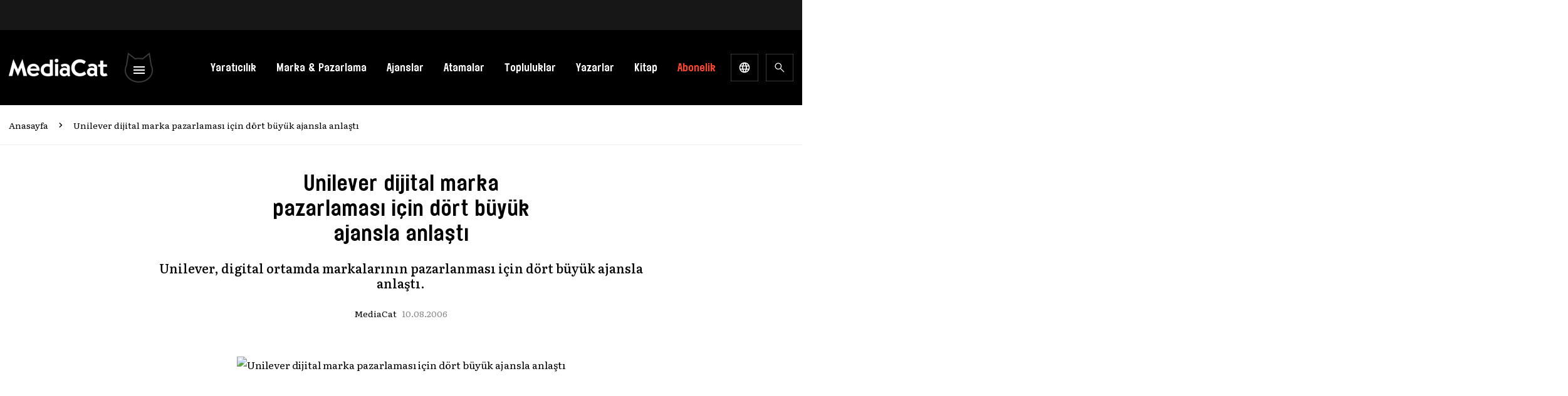

--- FILE ---
content_type: text/html; charset=utf-8
request_url: https://www.google.com/recaptcha/api2/aframe
body_size: 182
content:
<!DOCTYPE HTML><html><head><meta http-equiv="content-type" content="text/html; charset=UTF-8"></head><body><script nonce="viXio8xe95fMLggt944zxQ">/** Anti-fraud and anti-abuse applications only. See google.com/recaptcha */ try{var clients={'sodar':'https://pagead2.googlesyndication.com/pagead/sodar?'};window.addEventListener("message",function(a){try{if(a.source===window.parent){var b=JSON.parse(a.data);var c=clients[b['id']];if(c){var d=document.createElement('img');d.src=c+b['params']+'&rc='+(localStorage.getItem("rc::a")?sessionStorage.getItem("rc::b"):"");window.document.body.appendChild(d);sessionStorage.setItem("rc::e",parseInt(sessionStorage.getItem("rc::e")||0)+1);localStorage.setItem("rc::h",'1768423514916');}}}catch(b){}});window.parent.postMessage("_grecaptcha_ready", "*");}catch(b){}</script></body></html>